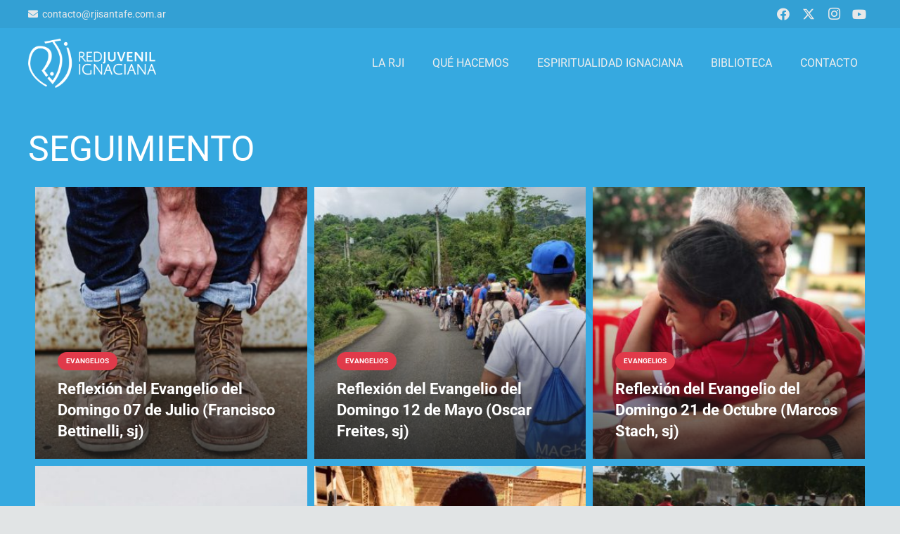

--- FILE ---
content_type: text/html; charset=UTF-8
request_url: https://www.rjisantafe.com.ar/tag/seguimiento/
body_size: 13606
content:
<!DOCTYPE HTML>
<html lang="es">
<head>
	<meta charset="UTF-8">
	<title>seguimiento &#8211; Red Juvenil Ignaciana | Santa Fe &#8211; Argentina</title>
<meta name='robots' content='max-image-preview:large' />
<link rel="alternate" type="application/rss+xml" title="Red Juvenil Ignaciana | Santa Fe - Argentina &raquo; Feed" href="https://www.rjisantafe.com.ar/feed/" />
<link rel="alternate" type="application/rss+xml" title="Red Juvenil Ignaciana | Santa Fe - Argentina &raquo; Feed de los comentarios" href="https://www.rjisantafe.com.ar/comments/feed/" />
<link rel="alternate" type="application/rss+xml" title="Red Juvenil Ignaciana | Santa Fe - Argentina &raquo; Etiqueta seguimiento del feed" href="https://www.rjisantafe.com.ar/tag/seguimiento/feed/" />
<link rel="canonical" href="https://www.rjisantafe.com.ar/tag/seguimiento/" />
<meta name="viewport" content="width=device-width, initial-scale=1">
<meta property="og:title" content="seguimiento &#8211; Red Juvenil Ignaciana | Santa Fe &#8211; Argentina">
<meta property="og:url" content="https://www.rjisantafe.com.ar/tag/seguimiento">
<meta property="og:locale" content="es_ES">
<meta property="og:site_name" content="Red Juvenil Ignaciana | Santa Fe - Argentina">
<meta property="og:type" content="website">
<meta property="og:image" content="https://www.rjisantafe.com.ar/wp-content/uploads/2019/07/c90ae1cff3c9f6b687282c80e716d8d0.jpg" itemprop="image">
<style id='wp-img-auto-sizes-contain-inline-css'>
img:is([sizes=auto i],[sizes^="auto," i]){contain-intrinsic-size:3000px 1500px}
/*# sourceURL=wp-img-auto-sizes-contain-inline-css */
</style>
<style id='wp-emoji-styles-inline-css'>

	img.wp-smiley, img.emoji {
		display: inline !important;
		border: none !important;
		box-shadow: none !important;
		height: 1em !important;
		width: 1em !important;
		margin: 0 0.07em !important;
		vertical-align: -0.1em !important;
		background: none !important;
		padding: 0 !important;
	}
/*# sourceURL=wp-emoji-styles-inline-css */
</style>
<link rel='stylesheet' id='us-theme-css' href='https://www.rjisantafe.com.ar/wp-content/uploads/us-assets/www.rjisantafe.com.ar.css?ver=df408e8a' media='all' />
<link rel='stylesheet' id='theme-style-css' href='https://www.rjisantafe.com.ar/wp-content/themes/Zephyr-child/style.css?ver=8.42' media='all' />
<link rel='stylesheet' id='bsf-Defaults-css' href='https://www.rjisantafe.com.ar/wp-content/uploads/smile_fonts/Defaults/Defaults.css?ver=3.21.2' media='all' />
<script></script><link rel="https://api.w.org/" href="https://www.rjisantafe.com.ar/wp-json/" /><link rel="alternate" title="JSON" type="application/json" href="https://www.rjisantafe.com.ar/wp-json/wp/v2/tags/351" /><link rel="EditURI" type="application/rsd+xml" title="RSD" href="https://www.rjisantafe.com.ar/xmlrpc.php?rsd" />
		<script id="us_add_no_touch">
			if ( ! /Android|webOS|iPhone|iPad|iPod|BlackBerry|IEMobile|Opera Mini/i.test( navigator.userAgent ) ) {
				document.documentElement.classList.add( "no-touch" );
			}
		</script>
				<script id="us_color_scheme_switch_class">
			if ( document.cookie.includes( "us_color_scheme_switch_is_on=true" ) ) {
				document.documentElement.classList.add( "us-color-scheme-on" );
			}
		</script>
		<meta name="generator" content="Powered by WPBakery Page Builder - drag and drop page builder for WordPress."/>
<noscript><style> .wpb_animate_when_almost_visible { opacity: 1; }</style></noscript>		<style id="us-icon-fonts">@font-face{font-display:swap;font-style:normal;font-family:"fontawesome";font-weight:900;src:url("https://www.rjisantafe.com.ar/wp-content/themes/Zephyr/fonts/fa-solid-900.woff2?ver=8.42") format("woff2")}.fas{font-family:"fontawesome";font-weight:900}@font-face{font-display:swap;font-style:normal;font-family:"fontawesome";font-weight:400;src:url("https://www.rjisantafe.com.ar/wp-content/themes/Zephyr/fonts/fa-regular-400.woff2?ver=8.42") format("woff2")}.far{font-family:"fontawesome";font-weight:400}@font-face{font-display:swap;font-style:normal;font-family:"Font Awesome 5 Brands";font-weight:400;src:url("https://www.rjisantafe.com.ar/wp-content/themes/Zephyr/fonts/fa-brands-400.woff2?ver=8.42") format("woff2")}.fab{font-family:"Font Awesome 5 Brands";font-weight:400}@font-face{font-display:block;font-style:normal;font-family:"Material Icons";font-weight:400;src:url("https://www.rjisantafe.com.ar/wp-content/themes/Zephyr/fonts/material-icons.woff2?ver=8.42") format("woff2")}.material-icons{font-family:"Material Icons";font-weight:400}</style>
				<style id="us-current-header-css"> .l-subheader.at_top,.l-subheader.at_top .w-dropdown-list,.l-subheader.at_top .type_mobile .w-nav-list.level_1{background:var(--color-header-top-bg);color:var(--color-header-top-text)}.no-touch .l-subheader.at_top a:hover,.no-touch .l-header.bg_transparent .l-subheader.at_top .w-dropdown.opened a:hover{color:var(--color-header-top-text-hover)}.l-header.bg_transparent:not(.sticky) .l-subheader.at_top{background:rgba(0,0,0,0.05);color:#e8e8e8}.no-touch .l-header.bg_transparent:not(.sticky) .at_top .w-cart-link:hover,.no-touch .l-header.bg_transparent:not(.sticky) .at_top .w-text a:hover,.no-touch .l-header.bg_transparent:not(.sticky) .at_top .w-html a:hover,.no-touch .l-header.bg_transparent:not(.sticky) .at_top .w-nav>a:hover,.no-touch .l-header.bg_transparent:not(.sticky) .at_top .w-menu a:hover,.no-touch .l-header.bg_transparent:not(.sticky) .at_top .w-search>a:hover,.no-touch .l-header.bg_transparent:not(.sticky) .at_top .w-socials.shape_none.color_text a:hover,.no-touch .l-header.bg_transparent:not(.sticky) .at_top .w-socials.shape_none.color_link a:hover,.no-touch .l-header.bg_transparent:not(.sticky) .at_top .w-dropdown a:hover,.no-touch .l-header.bg_transparent:not(.sticky) .at_top .type_desktop .menu-item.level_1.opened>a,.no-touch .l-header.bg_transparent:not(.sticky) .at_top .type_desktop .menu-item.level_1:hover>a{color:var(--color-header-transparent-text-hover)}.l-subheader.at_middle,.l-subheader.at_middle .w-dropdown-list,.l-subheader.at_middle .type_mobile .w-nav-list.level_1{background:var(--color-header-middle-bg);color:var(--color-header-middle-text)}.no-touch .l-subheader.at_middle a:hover,.no-touch .l-header.bg_transparent .l-subheader.at_middle .w-dropdown.opened a:hover{color:var(--color-header-middle-text-hover)}.l-header.bg_transparent:not(.sticky) .l-subheader.at_middle{background:var(--color-header-transparent-bg);color:var(--color-header-transparent-text)}.no-touch .l-header.bg_transparent:not(.sticky) .at_middle .w-cart-link:hover,.no-touch .l-header.bg_transparent:not(.sticky) .at_middle .w-text a:hover,.no-touch .l-header.bg_transparent:not(.sticky) .at_middle .w-html a:hover,.no-touch .l-header.bg_transparent:not(.sticky) .at_middle .w-nav>a:hover,.no-touch .l-header.bg_transparent:not(.sticky) .at_middle .w-menu a:hover,.no-touch .l-header.bg_transparent:not(.sticky) .at_middle .w-search>a:hover,.no-touch .l-header.bg_transparent:not(.sticky) .at_middle .w-socials.shape_none.color_text a:hover,.no-touch .l-header.bg_transparent:not(.sticky) .at_middle .w-socials.shape_none.color_link a:hover,.no-touch .l-header.bg_transparent:not(.sticky) .at_middle .w-dropdown a:hover,.no-touch .l-header.bg_transparent:not(.sticky) .at_middle .type_desktop .menu-item.level_1.opened>a,.no-touch .l-header.bg_transparent:not(.sticky) .at_middle .type_desktop .menu-item.level_1:hover>a{color:var(--color-header-transparent-text-hover)}.header_ver .l-header{background:var(--color-header-middle-bg);color:var(--color-header-middle-text)}@media (min-width:902px){.hidden_for_default{display:none!important}.l-subheader.at_bottom{display:none}.l-header{position:relative;z-index:111}.l-subheader{margin:0 auto}.l-subheader.width_full{padding-left:1.5rem;padding-right:1.5rem}.l-subheader-h{display:flex;align-items:center;position:relative;margin:0 auto;max-width:var(--site-content-width,1200px);height:inherit}.w-header-show{display:none}.l-header.pos_fixed{position:fixed;left:var(--site-outline-width,0);right:var(--site-outline-width,0)}.l-header.pos_fixed:not(.notransition) .l-subheader{transition-property:transform,background,box-shadow,line-height,height,visibility;transition-duration:.3s;transition-timing-function:cubic-bezier(.78,.13,.15,.86)}.headerinpos_bottom.sticky_first_section .l-header.pos_fixed{position:fixed!important}.header_hor .l-header.sticky_auto_hide{transition:margin .3s cubic-bezier(.78,.13,.15,.86) .1s}.header_hor .l-header.sticky_auto_hide.down{margin-top:calc(-1.1 * var(--header-sticky-height,0px) )}.l-header.bg_transparent:not(.sticky) .l-subheader{box-shadow:none!important;background:none}.l-header.bg_transparent~.l-main .l-section.width_full.height_auto:first-of-type>.l-section-h{padding-top:0!important;padding-bottom:0!important}.l-header.pos_static.bg_transparent{position:absolute;left:var(--site-outline-width,0);right:var(--site-outline-width,0)}.l-subheader.width_full .l-subheader-h{max-width:none!important}.l-header.shadow_thin .l-subheader.at_middle,.l-header.shadow_thin .l-subheader.at_bottom{box-shadow:0 1px 0 rgba(0,0,0,0.08)}.l-header.shadow_wide .l-subheader.at_middle,.l-header.shadow_wide .l-subheader.at_bottom{box-shadow:0 3px 5px -1px rgba(0,0,0,0.1),0 2px 1px -1px rgba(0,0,0,0.05)}.header_hor .l-subheader-cell>.w-cart{margin-left:0;margin-right:0}:root{--header-height:140px;--header-sticky-height:72px}.l-header:before{content:'140'}.l-header.sticky:before{content:'72'}.l-subheader.at_top{line-height:40px;height:40px;overflow:visible;visibility:visible}.l-header.sticky .l-subheader.at_top{line-height:0px;height:0px;overflow:hidden;visibility:hidden}.l-subheader.at_middle{line-height:100px;height:100px;overflow:visible;visibility:visible}.l-header.sticky .l-subheader.at_middle{line-height:72px;height:72px;overflow:visible;visibility:visible}.l-subheader.at_bottom{line-height:40px;height:40px;overflow:visible;visibility:visible}.l-header.sticky .l-subheader.at_bottom{line-height:40px;height:40px;overflow:visible;visibility:visible}.headerinpos_above .l-header.pos_fixed{overflow:hidden;transition:transform 0.3s;transform:translate3d(0,-100%,0)}.headerinpos_above .l-header.pos_fixed.sticky{overflow:visible;transform:none}.headerinpos_above .l-header.pos_fixed~.l-section>.l-section-h,.headerinpos_above .l-header.pos_fixed~.l-main .l-section:first-of-type>.l-section-h{padding-top:0!important}.headerinpos_below .l-header.pos_fixed:not(.sticky){position:absolute;top:100%}.headerinpos_below .l-header.pos_fixed~.l-main>.l-section:first-of-type>.l-section-h{padding-top:0!important}.headerinpos_below .l-header.pos_fixed~.l-main .l-section.full_height:nth-of-type(2){min-height:100vh}.headerinpos_below .l-header.pos_fixed~.l-main>.l-section:nth-of-type(2)>.l-section-h{padding-top:var(--header-height)}.headerinpos_bottom .l-header.pos_fixed:not(.sticky){position:absolute;top:100vh}.headerinpos_bottom .l-header.pos_fixed~.l-main>.l-section:first-of-type>.l-section-h{padding-top:0!important}.headerinpos_bottom .l-header.pos_fixed~.l-main>.l-section:first-of-type>.l-section-h{padding-bottom:var(--header-height)}.headerinpos_bottom .l-header.pos_fixed.bg_transparent~.l-main .l-section.valign_center:not(.height_auto):first-of-type>.l-section-h{top:calc( var(--header-height) / 2 )}.headerinpos_bottom .l-header.pos_fixed:not(.sticky) .w-cart.layout_dropdown .w-cart-content,.headerinpos_bottom .l-header.pos_fixed:not(.sticky) .w-nav.type_desktop .w-nav-list.level_2{bottom:100%;transform-origin:0 100%}.headerinpos_bottom .l-header.pos_fixed:not(.sticky) .w-nav.type_mobile.m_layout_dropdown .w-nav-list.level_1{top:auto;bottom:100%;box-shadow:var(--box-shadow-up)}.headerinpos_bottom .l-header.pos_fixed:not(.sticky) .w-nav.type_desktop .w-nav-list.level_3,.headerinpos_bottom .l-header.pos_fixed:not(.sticky) .w-nav.type_desktop .w-nav-list.level_4{top:auto;bottom:0;transform-origin:0 100%}.headerinpos_bottom .l-header.pos_fixed:not(.sticky) .w-dropdown-list{top:auto;bottom:-0.4em;padding-top:0.4em;padding-bottom:2.4em}.admin-bar .l-header.pos_static.bg_solid~.l-main .l-section.full_height:first-of-type{min-height:calc( 100vh - var(--header-height) - 32px )}.admin-bar .l-header.pos_fixed:not(.sticky_auto_hide)~.l-main .l-section.full_height:not(:first-of-type){min-height:calc( 100vh - var(--header-sticky-height) - 32px )}.admin-bar.headerinpos_below .l-header.pos_fixed~.l-main .l-section.full_height:nth-of-type(2){min-height:calc(100vh - 32px)}}@media (min-width:1025px) and (max-width:901px){.hidden_for_laptops{display:none!important}.l-subheader.at_bottom{display:none}.l-header{position:relative;z-index:111}.l-subheader{margin:0 auto}.l-subheader.width_full{padding-left:1.5rem;padding-right:1.5rem}.l-subheader-h{display:flex;align-items:center;position:relative;margin:0 auto;max-width:var(--site-content-width,1200px);height:inherit}.w-header-show{display:none}.l-header.pos_fixed{position:fixed;left:var(--site-outline-width,0);right:var(--site-outline-width,0)}.l-header.pos_fixed:not(.notransition) .l-subheader{transition-property:transform,background,box-shadow,line-height,height,visibility;transition-duration:.3s;transition-timing-function:cubic-bezier(.78,.13,.15,.86)}.headerinpos_bottom.sticky_first_section .l-header.pos_fixed{position:fixed!important}.header_hor .l-header.sticky_auto_hide{transition:margin .3s cubic-bezier(.78,.13,.15,.86) .1s}.header_hor .l-header.sticky_auto_hide.down{margin-top:calc(-1.1 * var(--header-sticky-height,0px) )}.l-header.bg_transparent:not(.sticky) .l-subheader{box-shadow:none!important;background:none}.l-header.bg_transparent~.l-main .l-section.width_full.height_auto:first-of-type>.l-section-h{padding-top:0!important;padding-bottom:0!important}.l-header.pos_static.bg_transparent{position:absolute;left:var(--site-outline-width,0);right:var(--site-outline-width,0)}.l-subheader.width_full .l-subheader-h{max-width:none!important}.l-header.shadow_thin .l-subheader.at_middle,.l-header.shadow_thin .l-subheader.at_bottom{box-shadow:0 1px 0 rgba(0,0,0,0.08)}.l-header.shadow_wide .l-subheader.at_middle,.l-header.shadow_wide .l-subheader.at_bottom{box-shadow:0 3px 5px -1px rgba(0,0,0,0.1),0 2px 1px -1px rgba(0,0,0,0.05)}.header_hor .l-subheader-cell>.w-cart{margin-left:0;margin-right:0}:root{--header-height:140px;--header-sticky-height:72px}.l-header:before{content:'140'}.l-header.sticky:before{content:'72'}.l-subheader.at_top{line-height:40px;height:40px;overflow:visible;visibility:visible}.l-header.sticky .l-subheader.at_top{line-height:0px;height:0px;overflow:hidden;visibility:hidden}.l-subheader.at_middle{line-height:100px;height:100px;overflow:visible;visibility:visible}.l-header.sticky .l-subheader.at_middle{line-height:72px;height:72px;overflow:visible;visibility:visible}.l-subheader.at_bottom{line-height:40px;height:40px;overflow:visible;visibility:visible}.l-header.sticky .l-subheader.at_bottom{line-height:40px;height:40px;overflow:visible;visibility:visible}.headerinpos_above .l-header.pos_fixed{overflow:hidden;transition:transform 0.3s;transform:translate3d(0,-100%,0)}.headerinpos_above .l-header.pos_fixed.sticky{overflow:visible;transform:none}.headerinpos_above .l-header.pos_fixed~.l-section>.l-section-h,.headerinpos_above .l-header.pos_fixed~.l-main .l-section:first-of-type>.l-section-h{padding-top:0!important}.headerinpos_below .l-header.pos_fixed:not(.sticky){position:absolute;top:100%}.headerinpos_below .l-header.pos_fixed~.l-main>.l-section:first-of-type>.l-section-h{padding-top:0!important}.headerinpos_below .l-header.pos_fixed~.l-main .l-section.full_height:nth-of-type(2){min-height:100vh}.headerinpos_below .l-header.pos_fixed~.l-main>.l-section:nth-of-type(2)>.l-section-h{padding-top:var(--header-height)}.headerinpos_bottom .l-header.pos_fixed:not(.sticky){position:absolute;top:100vh}.headerinpos_bottom .l-header.pos_fixed~.l-main>.l-section:first-of-type>.l-section-h{padding-top:0!important}.headerinpos_bottom .l-header.pos_fixed~.l-main>.l-section:first-of-type>.l-section-h{padding-bottom:var(--header-height)}.headerinpos_bottom .l-header.pos_fixed.bg_transparent~.l-main .l-section.valign_center:not(.height_auto):first-of-type>.l-section-h{top:calc( var(--header-height) / 2 )}.headerinpos_bottom .l-header.pos_fixed:not(.sticky) .w-cart.layout_dropdown .w-cart-content,.headerinpos_bottom .l-header.pos_fixed:not(.sticky) .w-nav.type_desktop .w-nav-list.level_2{bottom:100%;transform-origin:0 100%}.headerinpos_bottom .l-header.pos_fixed:not(.sticky) .w-nav.type_mobile.m_layout_dropdown .w-nav-list.level_1{top:auto;bottom:100%;box-shadow:var(--box-shadow-up)}.headerinpos_bottom .l-header.pos_fixed:not(.sticky) .w-nav.type_desktop .w-nav-list.level_3,.headerinpos_bottom .l-header.pos_fixed:not(.sticky) .w-nav.type_desktop .w-nav-list.level_4{top:auto;bottom:0;transform-origin:0 100%}.headerinpos_bottom .l-header.pos_fixed:not(.sticky) .w-dropdown-list{top:auto;bottom:-0.4em;padding-top:0.4em;padding-bottom:2.4em}.admin-bar .l-header.pos_static.bg_solid~.l-main .l-section.full_height:first-of-type{min-height:calc( 100vh - var(--header-height) - 32px )}.admin-bar .l-header.pos_fixed:not(.sticky_auto_hide)~.l-main .l-section.full_height:not(:first-of-type){min-height:calc( 100vh - var(--header-sticky-height) - 32px )}.admin-bar.headerinpos_below .l-header.pos_fixed~.l-main .l-section.full_height:nth-of-type(2){min-height:calc(100vh - 32px)}}@media (min-width:601px) and (max-width:1024px){.hidden_for_tablets{display:none!important}.l-subheader.at_bottom{display:none}.l-header{position:relative;z-index:111}.l-subheader{margin:0 auto}.l-subheader.width_full{padding-left:1.5rem;padding-right:1.5rem}.l-subheader-h{display:flex;align-items:center;position:relative;margin:0 auto;max-width:var(--site-content-width,1200px);height:inherit}.w-header-show{display:none}.l-header.pos_fixed{position:fixed;left:var(--site-outline-width,0);right:var(--site-outline-width,0)}.l-header.pos_fixed:not(.notransition) .l-subheader{transition-property:transform,background,box-shadow,line-height,height,visibility;transition-duration:.3s;transition-timing-function:cubic-bezier(.78,.13,.15,.86)}.headerinpos_bottom.sticky_first_section .l-header.pos_fixed{position:fixed!important}.header_hor .l-header.sticky_auto_hide{transition:margin .3s cubic-bezier(.78,.13,.15,.86) .1s}.header_hor .l-header.sticky_auto_hide.down{margin-top:calc(-1.1 * var(--header-sticky-height,0px) )}.l-header.bg_transparent:not(.sticky) .l-subheader{box-shadow:none!important;background:none}.l-header.bg_transparent~.l-main .l-section.width_full.height_auto:first-of-type>.l-section-h{padding-top:0!important;padding-bottom:0!important}.l-header.pos_static.bg_transparent{position:absolute;left:var(--site-outline-width,0);right:var(--site-outline-width,0)}.l-subheader.width_full .l-subheader-h{max-width:none!important}.l-header.shadow_thin .l-subheader.at_middle,.l-header.shadow_thin .l-subheader.at_bottom{box-shadow:0 1px 0 rgba(0,0,0,0.08)}.l-header.shadow_wide .l-subheader.at_middle,.l-header.shadow_wide .l-subheader.at_bottom{box-shadow:0 3px 5px -1px rgba(0,0,0,0.1),0 2px 1px -1px rgba(0,0,0,0.05)}.header_hor .l-subheader-cell>.w-cart{margin-left:0;margin-right:0}:root{--header-height:116px;--header-sticky-height:50px}.l-header:before{content:'116'}.l-header.sticky:before{content:'50'}.l-subheader.at_top{line-height:36px;height:36px;overflow:visible;visibility:visible}.l-header.sticky .l-subheader.at_top{line-height:0px;height:0px;overflow:hidden;visibility:hidden}.l-subheader.at_middle{line-height:80px;height:80px;overflow:visible;visibility:visible}.l-header.sticky .l-subheader.at_middle{line-height:50px;height:50px;overflow:visible;visibility:visible}.l-subheader.at_bottom{line-height:50px;height:50px;overflow:visible;visibility:visible}.l-header.sticky .l-subheader.at_bottom{line-height:50px;height:50px;overflow:visible;visibility:visible}}@media (max-width:600px){.hidden_for_mobiles{display:none!important}.l-subheader.at_top{display:none}.l-subheader.at_bottom{display:none}.l-header{position:relative;z-index:111}.l-subheader{margin:0 auto}.l-subheader.width_full{padding-left:1.5rem;padding-right:1.5rem}.l-subheader-h{display:flex;align-items:center;position:relative;margin:0 auto;max-width:var(--site-content-width,1200px);height:inherit}.w-header-show{display:none}.l-header.pos_fixed{position:fixed;left:var(--site-outline-width,0);right:var(--site-outline-width,0)}.l-header.pos_fixed:not(.notransition) .l-subheader{transition-property:transform,background,box-shadow,line-height,height,visibility;transition-duration:.3s;transition-timing-function:cubic-bezier(.78,.13,.15,.86)}.headerinpos_bottom.sticky_first_section .l-header.pos_fixed{position:fixed!important}.header_hor .l-header.sticky_auto_hide{transition:margin .3s cubic-bezier(.78,.13,.15,.86) .1s}.header_hor .l-header.sticky_auto_hide.down{margin-top:calc(-1.1 * var(--header-sticky-height,0px) )}.l-header.bg_transparent:not(.sticky) .l-subheader{box-shadow:none!important;background:none}.l-header.bg_transparent~.l-main .l-section.width_full.height_auto:first-of-type>.l-section-h{padding-top:0!important;padding-bottom:0!important}.l-header.pos_static.bg_transparent{position:absolute;left:var(--site-outline-width,0);right:var(--site-outline-width,0)}.l-subheader.width_full .l-subheader-h{max-width:none!important}.l-header.shadow_thin .l-subheader.at_middle,.l-header.shadow_thin .l-subheader.at_bottom{box-shadow:0 1px 0 rgba(0,0,0,0.08)}.l-header.shadow_wide .l-subheader.at_middle,.l-header.shadow_wide .l-subheader.at_bottom{box-shadow:0 3px 5px -1px rgba(0,0,0,0.1),0 2px 1px -1px rgba(0,0,0,0.05)}.header_hor .l-subheader-cell>.w-cart{margin-left:0;margin-right:0}:root{--header-height:50px;--header-sticky-height:50px}.l-header:before{content:'50'}.l-header.sticky:before{content:'50'}.l-subheader.at_top{line-height:36px;height:36px;overflow:visible;visibility:visible}.l-header.sticky .l-subheader.at_top{line-height:0px;height:0px;overflow:hidden;visibility:hidden}.l-subheader.at_middle{line-height:50px;height:50px;overflow:visible;visibility:visible}.l-header.sticky .l-subheader.at_middle{line-height:50px;height:50px;overflow:visible;visibility:visible}.l-subheader.at_bottom{line-height:50px;height:50px;overflow:visible;visibility:visible}.l-header.sticky .l-subheader.at_bottom{line-height:50px;height:50px;overflow:visible;visibility:visible}}@media (min-width:902px){.ush_image_1{height:35px!important}.l-header.sticky .ush_image_1{height:70px!important}}@media (min-width:1025px) and (max-width:901px){.ush_image_1{height:30px!important}.l-header.sticky .ush_image_1{height:30px!important}}@media (min-width:601px) and (max-width:1024px){.ush_image_1{height:30px!important}.l-header.sticky .ush_image_1{height:30px!important}}@media (max-width:600px){.ush_image_1{height:20px!important}.l-header.sticky .ush_image_1{height:30px!important}}.header_hor .ush_menu_1.type_desktop .menu-item.level_1>a:not(.w-btn){padding-left:20px;padding-right:20px}.header_hor .ush_menu_1.type_desktop .menu-item.level_1>a.w-btn{margin-left:20px;margin-right:20px}.header_hor .ush_menu_1.type_desktop.align-edges>.w-nav-list.level_1{margin-left:-20px;margin-right:-20px}.header_ver .ush_menu_1.type_desktop .menu-item.level_1>a:not(.w-btn){padding-top:20px;padding-bottom:20px}.header_ver .ush_menu_1.type_desktop .menu-item.level_1>a.w-btn{margin-top:20px;margin-bottom:20px}.ush_menu_1.type_desktop .menu-item:not(.level_1){font-size:15px}.ush_menu_1.type_mobile .w-nav-anchor.level_1,.ush_menu_1.type_mobile .w-nav-anchor.level_1 + .w-nav-arrow{font-size:16px}.ush_menu_1.type_mobile .w-nav-anchor:not(.level_1),.ush_menu_1.type_mobile .w-nav-anchor:not(.level_1) + .w-nav-arrow{font-size:15px}@media (min-width:902px){.ush_menu_1 .w-nav-icon{--icon-size:;--icon-size-int:0}}@media (min-width:1025px) and (max-width:901px){.ush_menu_1 .w-nav-icon{--icon-size:32px;--icon-size-int:32}}@media (min-width:601px) and (max-width:1024px){.ush_menu_1 .w-nav-icon{--icon-size:;--icon-size-int:0}}@media (max-width:600px){.ush_menu_1 .w-nav-icon{--icon-size:;--icon-size-int:0}}@media screen and (max-width:999px){.w-nav.ush_menu_1>.w-nav-list.level_1{display:none}.ush_menu_1 .w-nav-control{display:flex}}.no-touch .ush_menu_1 .w-nav-item.level_1.opened>a:not(.w-btn),.no-touch .ush_menu_1 .w-nav-item.level_1:hover>a:not(.w-btn){background:#ffffff;color:#e03a4a}.ush_menu_1 .w-nav-item.level_1.current-menu-item>a:not(.w-btn),.ush_menu_1 .w-nav-item.level_1.current-menu-ancestor>a:not(.w-btn),.ush_menu_1 .w-nav-item.level_1.current-page-ancestor>a:not(.w-btn){background:;color:#e03a4a}.l-header.bg_transparent:not(.sticky) .ush_menu_1.type_desktop .w-nav-item.level_1.current-menu-item>a:not(.w-btn),.l-header.bg_transparent:not(.sticky) .ush_menu_1.type_desktop .w-nav-item.level_1.current-menu-ancestor>a:not(.w-btn),.l-header.bg_transparent:not(.sticky) .ush_menu_1.type_desktop .w-nav-item.level_1.current-page-ancestor>a:not(.w-btn){background:transparent;color:#ffffff}.ush_menu_1 .w-nav-list:not(.level_1){background:#eeeeee;color:#4d4f53}.no-touch .ush_menu_1 .w-nav-item:not(.level_1)>a:focus,.no-touch .ush_menu_1 .w-nav-item:not(.level_1):hover>a{background:#e03a4a;color:#ffffff}.ush_menu_1 .w-nav-item:not(.level_1).current-menu-item>a,.ush_menu_1 .w-nav-item:not(.level_1).current-menu-ancestor>a,.ush_menu_1 .w-nav-item:not(.level_1).current-page-ancestor>a{background:#eeeeee;color:#e03a4a}.ush_socials_1 .w-socials-list{margin:-0px}.ush_socials_1 .w-socials-item{padding:0px}.ush_text_3{font-family:var(--font-family)!important;font-size:14px!important}.ush_socials_1{font-size:18px!important}.ush_menu_1{font-family:Roboto!important;font-size:16px!important}.ush_image_1{height:70px!important}@media (min-width:601px) and (max-width:1024px){.ush_text_3{font-size:13px!important}.ush_socials_1{font-size:18px!important}.ush_image_1{height:30px!important}}@media (max-width:600px){.ush_text_3{font-size:13px!important}.ush_socials_1{font-size:18px!important}.ush_image_1{height:30px!important}}</style>
		<!-- Global site tag (gtag.js) - Google Analytics -->
<script async src="https://www.googletagmanager.com/gtag/js?id=UA-142520329-8"></script>
<script>
  window.dataLayer = window.dataLayer || [];
  function gtag(){dataLayer.push(arguments);}
  gtag('js', new Date());

  gtag('config', 'UA-142520329-8');
</script><style id="us-design-options-css">.us_custom_cbd827ac{background:#36a9e0!important}.us_custom_22b77d7a{color:#ffffff!important;text-transform:uppercase!important;font-size:50px!important;line-height:60px!important}.us_custom_f4e98152{padding-right:10px!important;padding-left:10px!important}.us_custom_f1bdabef{padding-bottom:1rem!important}.us_custom_42e312ff{color:#4d4f53!important;font-size:18px!important}.us_custom_dac5072e{text-align:right!important;font-weight:300!important;font-size:14px!important}@media (min-width:601px) and (max-width:1024px){.us_custom_dac5072e{text-align:right!important;font-weight:300!important;font-size:14px!important}}@media (max-width:600px){.us_custom_e28183d5{text-align:center!important}.us_custom_dac5072e{text-align:center!important;font-weight:300!important;font-size:14px!important}}</style><style id='global-styles-inline-css'>
:root{--wp--preset--aspect-ratio--square: 1;--wp--preset--aspect-ratio--4-3: 4/3;--wp--preset--aspect-ratio--3-4: 3/4;--wp--preset--aspect-ratio--3-2: 3/2;--wp--preset--aspect-ratio--2-3: 2/3;--wp--preset--aspect-ratio--16-9: 16/9;--wp--preset--aspect-ratio--9-16: 9/16;--wp--preset--color--black: #000000;--wp--preset--color--cyan-bluish-gray: #abb8c3;--wp--preset--color--white: #ffffff;--wp--preset--color--pale-pink: #f78da7;--wp--preset--color--vivid-red: #cf2e2e;--wp--preset--color--luminous-vivid-orange: #ff6900;--wp--preset--color--luminous-vivid-amber: #fcb900;--wp--preset--color--light-green-cyan: #7bdcb5;--wp--preset--color--vivid-green-cyan: #00d084;--wp--preset--color--pale-cyan-blue: #8ed1fc;--wp--preset--color--vivid-cyan-blue: #0693e3;--wp--preset--color--vivid-purple: #9b51e0;--wp--preset--gradient--vivid-cyan-blue-to-vivid-purple: linear-gradient(135deg,rgb(6,147,227) 0%,rgb(155,81,224) 100%);--wp--preset--gradient--light-green-cyan-to-vivid-green-cyan: linear-gradient(135deg,rgb(122,220,180) 0%,rgb(0,208,130) 100%);--wp--preset--gradient--luminous-vivid-amber-to-luminous-vivid-orange: linear-gradient(135deg,rgb(252,185,0) 0%,rgb(255,105,0) 100%);--wp--preset--gradient--luminous-vivid-orange-to-vivid-red: linear-gradient(135deg,rgb(255,105,0) 0%,rgb(207,46,46) 100%);--wp--preset--gradient--very-light-gray-to-cyan-bluish-gray: linear-gradient(135deg,rgb(238,238,238) 0%,rgb(169,184,195) 100%);--wp--preset--gradient--cool-to-warm-spectrum: linear-gradient(135deg,rgb(74,234,220) 0%,rgb(151,120,209) 20%,rgb(207,42,186) 40%,rgb(238,44,130) 60%,rgb(251,105,98) 80%,rgb(254,248,76) 100%);--wp--preset--gradient--blush-light-purple: linear-gradient(135deg,rgb(255,206,236) 0%,rgb(152,150,240) 100%);--wp--preset--gradient--blush-bordeaux: linear-gradient(135deg,rgb(254,205,165) 0%,rgb(254,45,45) 50%,rgb(107,0,62) 100%);--wp--preset--gradient--luminous-dusk: linear-gradient(135deg,rgb(255,203,112) 0%,rgb(199,81,192) 50%,rgb(65,88,208) 100%);--wp--preset--gradient--pale-ocean: linear-gradient(135deg,rgb(255,245,203) 0%,rgb(182,227,212) 50%,rgb(51,167,181) 100%);--wp--preset--gradient--electric-grass: linear-gradient(135deg,rgb(202,248,128) 0%,rgb(113,206,126) 100%);--wp--preset--gradient--midnight: linear-gradient(135deg,rgb(2,3,129) 0%,rgb(40,116,252) 100%);--wp--preset--font-size--small: 13px;--wp--preset--font-size--medium: 20px;--wp--preset--font-size--large: 36px;--wp--preset--font-size--x-large: 42px;--wp--preset--spacing--20: 0.44rem;--wp--preset--spacing--30: 0.67rem;--wp--preset--spacing--40: 1rem;--wp--preset--spacing--50: 1.5rem;--wp--preset--spacing--60: 2.25rem;--wp--preset--spacing--70: 3.38rem;--wp--preset--spacing--80: 5.06rem;--wp--preset--shadow--natural: 6px 6px 9px rgba(0, 0, 0, 0.2);--wp--preset--shadow--deep: 12px 12px 50px rgba(0, 0, 0, 0.4);--wp--preset--shadow--sharp: 6px 6px 0px rgba(0, 0, 0, 0.2);--wp--preset--shadow--outlined: 6px 6px 0px -3px rgb(255, 255, 255), 6px 6px rgb(0, 0, 0);--wp--preset--shadow--crisp: 6px 6px 0px rgb(0, 0, 0);}:where(.is-layout-flex){gap: 0.5em;}:where(.is-layout-grid){gap: 0.5em;}body .is-layout-flex{display: flex;}.is-layout-flex{flex-wrap: wrap;align-items: center;}.is-layout-flex > :is(*, div){margin: 0;}body .is-layout-grid{display: grid;}.is-layout-grid > :is(*, div){margin: 0;}:where(.wp-block-columns.is-layout-flex){gap: 2em;}:where(.wp-block-columns.is-layout-grid){gap: 2em;}:where(.wp-block-post-template.is-layout-flex){gap: 1.25em;}:where(.wp-block-post-template.is-layout-grid){gap: 1.25em;}.has-black-color{color: var(--wp--preset--color--black) !important;}.has-cyan-bluish-gray-color{color: var(--wp--preset--color--cyan-bluish-gray) !important;}.has-white-color{color: var(--wp--preset--color--white) !important;}.has-pale-pink-color{color: var(--wp--preset--color--pale-pink) !important;}.has-vivid-red-color{color: var(--wp--preset--color--vivid-red) !important;}.has-luminous-vivid-orange-color{color: var(--wp--preset--color--luminous-vivid-orange) !important;}.has-luminous-vivid-amber-color{color: var(--wp--preset--color--luminous-vivid-amber) !important;}.has-light-green-cyan-color{color: var(--wp--preset--color--light-green-cyan) !important;}.has-vivid-green-cyan-color{color: var(--wp--preset--color--vivid-green-cyan) !important;}.has-pale-cyan-blue-color{color: var(--wp--preset--color--pale-cyan-blue) !important;}.has-vivid-cyan-blue-color{color: var(--wp--preset--color--vivid-cyan-blue) !important;}.has-vivid-purple-color{color: var(--wp--preset--color--vivid-purple) !important;}.has-black-background-color{background-color: var(--wp--preset--color--black) !important;}.has-cyan-bluish-gray-background-color{background-color: var(--wp--preset--color--cyan-bluish-gray) !important;}.has-white-background-color{background-color: var(--wp--preset--color--white) !important;}.has-pale-pink-background-color{background-color: var(--wp--preset--color--pale-pink) !important;}.has-vivid-red-background-color{background-color: var(--wp--preset--color--vivid-red) !important;}.has-luminous-vivid-orange-background-color{background-color: var(--wp--preset--color--luminous-vivid-orange) !important;}.has-luminous-vivid-amber-background-color{background-color: var(--wp--preset--color--luminous-vivid-amber) !important;}.has-light-green-cyan-background-color{background-color: var(--wp--preset--color--light-green-cyan) !important;}.has-vivid-green-cyan-background-color{background-color: var(--wp--preset--color--vivid-green-cyan) !important;}.has-pale-cyan-blue-background-color{background-color: var(--wp--preset--color--pale-cyan-blue) !important;}.has-vivid-cyan-blue-background-color{background-color: var(--wp--preset--color--vivid-cyan-blue) !important;}.has-vivid-purple-background-color{background-color: var(--wp--preset--color--vivid-purple) !important;}.has-black-border-color{border-color: var(--wp--preset--color--black) !important;}.has-cyan-bluish-gray-border-color{border-color: var(--wp--preset--color--cyan-bluish-gray) !important;}.has-white-border-color{border-color: var(--wp--preset--color--white) !important;}.has-pale-pink-border-color{border-color: var(--wp--preset--color--pale-pink) !important;}.has-vivid-red-border-color{border-color: var(--wp--preset--color--vivid-red) !important;}.has-luminous-vivid-orange-border-color{border-color: var(--wp--preset--color--luminous-vivid-orange) !important;}.has-luminous-vivid-amber-border-color{border-color: var(--wp--preset--color--luminous-vivid-amber) !important;}.has-light-green-cyan-border-color{border-color: var(--wp--preset--color--light-green-cyan) !important;}.has-vivid-green-cyan-border-color{border-color: var(--wp--preset--color--vivid-green-cyan) !important;}.has-pale-cyan-blue-border-color{border-color: var(--wp--preset--color--pale-cyan-blue) !important;}.has-vivid-cyan-blue-border-color{border-color: var(--wp--preset--color--vivid-cyan-blue) !important;}.has-vivid-purple-border-color{border-color: var(--wp--preset--color--vivid-purple) !important;}.has-vivid-cyan-blue-to-vivid-purple-gradient-background{background: var(--wp--preset--gradient--vivid-cyan-blue-to-vivid-purple) !important;}.has-light-green-cyan-to-vivid-green-cyan-gradient-background{background: var(--wp--preset--gradient--light-green-cyan-to-vivid-green-cyan) !important;}.has-luminous-vivid-amber-to-luminous-vivid-orange-gradient-background{background: var(--wp--preset--gradient--luminous-vivid-amber-to-luminous-vivid-orange) !important;}.has-luminous-vivid-orange-to-vivid-red-gradient-background{background: var(--wp--preset--gradient--luminous-vivid-orange-to-vivid-red) !important;}.has-very-light-gray-to-cyan-bluish-gray-gradient-background{background: var(--wp--preset--gradient--very-light-gray-to-cyan-bluish-gray) !important;}.has-cool-to-warm-spectrum-gradient-background{background: var(--wp--preset--gradient--cool-to-warm-spectrum) !important;}.has-blush-light-purple-gradient-background{background: var(--wp--preset--gradient--blush-light-purple) !important;}.has-blush-bordeaux-gradient-background{background: var(--wp--preset--gradient--blush-bordeaux) !important;}.has-luminous-dusk-gradient-background{background: var(--wp--preset--gradient--luminous-dusk) !important;}.has-pale-ocean-gradient-background{background: var(--wp--preset--gradient--pale-ocean) !important;}.has-electric-grass-gradient-background{background: var(--wp--preset--gradient--electric-grass) !important;}.has-midnight-gradient-background{background: var(--wp--preset--gradient--midnight) !important;}.has-small-font-size{font-size: var(--wp--preset--font-size--small) !important;}.has-medium-font-size{font-size: var(--wp--preset--font-size--medium) !important;}.has-large-font-size{font-size: var(--wp--preset--font-size--large) !important;}.has-x-large-font-size{font-size: var(--wp--preset--font-size--x-large) !important;}
/*# sourceURL=global-styles-inline-css */
</style>
</head>
<body class="archive tag tag-seguimiento tag-351 wp-theme-Zephyr wp-child-theme-Zephyr-child l-body Zephyr_8.42 us-core_8.42 header_hor headerinpos_top state_default wpb-js-composer js-comp-ver-8.7.2 vc_responsive" itemscope itemtype="https://schema.org/WebPage">

<div class="l-canvas type_wide">
	<header id="page-header" class="l-header pos_static shadow_thin bg_transparent id_9890" itemscope itemtype="https://schema.org/WPHeader"><div class="l-subheader at_top"><div class="l-subheader-h"><div class="l-subheader-cell at_left"><div class="w-text ush_text_3 nowrap icon_atleft"><a href="mailto:contacto@rjisantafe.com.ar" class="w-text-h"><i class="fas fa-envelope"></i><span class="w-text-value">contacto@rjisantafe.com.ar</span></a></div></div><div class="l-subheader-cell at_center"></div><div class="l-subheader-cell at_right"><div class="w-socials ush_socials_1 color_text shape_circle style_default hover_fade"><div class="w-socials-list"><div class="w-socials-item facebook"><a target="_blank" rel="nofollow" href="https://www.facebook.com/rjisantafe" class="w-socials-item-link" aria-label="Facebook"><span class="w-socials-item-link-hover"></span><i class="fab fa-facebook"></i></a></div><div class="w-socials-item twitter"><a target="_blank" rel="nofollow" href="https://twitter.com/RJISantaFe/" class="w-socials-item-link" aria-label="X"><span class="w-socials-item-link-hover"></span><i class="fab fa-x-twitter"><svg style="width:1em; margin-bottom:-.1em;" xmlns="http://www.w3.org/2000/svg" viewBox="0 0 512 512" role="presentation"><path fill="currentColor" d="M389.2 48h70.6L305.6 224.2 487 464H345L233.7 318.6 106.5 464H35.8L200.7 275.5 26.8 48H172.4L272.9 180.9 389.2 48zM364.4 421.8h39.1L151.1 88h-42L364.4 421.8z"/></svg></i></a></div><div class="w-socials-item instagram"><a target="_blank" rel="nofollow" href="https://www.instagram.com/rjisantafe/" class="w-socials-item-link" aria-label="Instagram"><span class="w-socials-item-link-hover"></span><i class="fab fa-instagram"></i></a></div><div class="w-socials-item youtube"><a target="_blank" rel="nofollow" href="https://www.youtube.com/user/rjisantafe/" class="w-socials-item-link" aria-label="YouTube"><span class="w-socials-item-link-hover"></span><i class="fab fa-youtube"></i></a></div></div></div></div></div></div><div class="l-subheader at_middle"><div class="l-subheader-h"><div class="l-subheader-cell at_left"><div class="w-image ush_image_1 has_height with_transparent"><a href="https://www.rjisantafe.com.ar" aria-label="LOGO-7" class="w-image-h"><img width="1024" height="452" src="https://www.rjisantafe.com.ar/wp-content/uploads/2020/06/LOGO-7-1024x452.png" class="attachment-large size-large" alt="" loading="lazy" decoding="async" srcset="https://www.rjisantafe.com.ar/wp-content/uploads/2020/06/LOGO-7-1024x452.png 1024w, https://www.rjisantafe.com.ar/wp-content/uploads/2020/06/LOGO-7-300x132.png 300w, https://www.rjisantafe.com.ar/wp-content/uploads/2020/06/LOGO-7-600x265.png 600w, https://www.rjisantafe.com.ar/wp-content/uploads/2020/06/LOGO-7-768x339.png 768w, https://www.rjisantafe.com.ar/wp-content/uploads/2020/06/LOGO-7-50x22.png 50w, https://www.rjisantafe.com.ar/wp-content/uploads/2020/06/LOGO-7-100x44.png 100w, https://www.rjisantafe.com.ar/wp-content/uploads/2020/06/LOGO-7-200x88.png 200w, https://www.rjisantafe.com.ar/wp-content/uploads/2020/06/LOGO-7-150x66.png 150w, https://www.rjisantafe.com.ar/wp-content/uploads/2020/06/LOGO-7-250x110.png 250w" sizes="auto, (max-width: 1024px) 100vw, 1024px" /><img width="1024" height="394" src="https://www.rjisantafe.com.ar/wp-content/uploads/2020/06/LOGO-11-1024x394.png" class="attachment-large size-large" alt="" loading="lazy" decoding="async" srcset="https://www.rjisantafe.com.ar/wp-content/uploads/2020/06/LOGO-11-1024x394.png 1024w, https://www.rjisantafe.com.ar/wp-content/uploads/2020/06/LOGO-11-300x115.png 300w, https://www.rjisantafe.com.ar/wp-content/uploads/2020/06/LOGO-11-600x231.png 600w, https://www.rjisantafe.com.ar/wp-content/uploads/2020/06/LOGO-11-768x295.png 768w, https://www.rjisantafe.com.ar/wp-content/uploads/2020/06/LOGO-11-50x19.png 50w, https://www.rjisantafe.com.ar/wp-content/uploads/2020/06/LOGO-11-100x38.png 100w, https://www.rjisantafe.com.ar/wp-content/uploads/2020/06/LOGO-11-200x77.png 200w, https://www.rjisantafe.com.ar/wp-content/uploads/2020/06/LOGO-11-150x58.png 150w, https://www.rjisantafe.com.ar/wp-content/uploads/2020/06/LOGO-11-250x96.png 250w" sizes="auto, (max-width: 1024px) 100vw, 1024px" /></a></div></div><div class="l-subheader-cell at_center"></div><div class="l-subheader-cell at_right"><nav class="w-nav type_desktop ush_menu_1 open_on_hover dropdown_mdesign m_align_left m_layout_dropdown dropdown_shadow_wide" itemscope itemtype="https://schema.org/SiteNavigationElement"><a class="w-nav-control" aria-label="Menú" aria-expanded="false" role="button" href="#"><div class="w-nav-icon style_hamburger_1" style="--icon-thickness:3px"><div></div></div></a><ul class="w-nav-list level_1 hide_for_mobiles hover_underline"><li id="menu-item-6056" class="menu-item menu-item-type-post_type menu-item-object-page menu-item-has-children w-nav-item level_1 menu-item-6056"><a class="w-nav-anchor level_1" aria-haspopup="menu" href="https://www.rjisantafe.com.ar/la-rji/"><span class="w-nav-title">LA RJI</span><span class="w-nav-arrow" tabindex="0" role="button" aria-expanded="false" aria-label="LA RJI Menú"></span></a><ul class="w-nav-list level_2"><li id="menu-item-7499" class="menu-item menu-item-type-post_type menu-item-object-page w-nav-item level_2 menu-item-7499"><a class="w-nav-anchor level_2" href="https://www.rjisantafe.com.ar/cardoner/"><span class="w-nav-title">Cardoner</span></a></li><li id="menu-item-6105" class="menu-item menu-item-type-post_type menu-item-object-page w-nav-item level_2 menu-item-6105"><a class="w-nav-anchor level_2" href="https://www.rjisantafe.com.ar/comunidad-misionera-san-francisco-javier/"><span class="w-nav-title">Comunidad Misionera San Francisco Javier</span></a></li><li id="menu-item-6103" class="menu-item menu-item-type-post_type menu-item-object-page w-nav-item level_2 menu-item-6103"><a class="w-nav-anchor level_2" href="https://www.rjisantafe.com.ar/grupo-ignaciano-de-animadores/"><span class="w-nav-title">Grupo Ignaciano de Animadores</span></a></li><li id="menu-item-6101" class="menu-item menu-item-type-post_type menu-item-object-page w-nav-item level_2 menu-item-6101"><a class="w-nav-anchor level_2" href="https://www.rjisantafe.com.ar/movimiento-eucaristico-juvenil/"><span class="w-nav-title">Movimiento Eucarístico Juvenil</span></a></li></ul></li><li id="menu-item-6057" class="menu-item menu-item-type-post_type menu-item-object-page w-nav-item level_1 menu-item-6057"><a class="w-nav-anchor level_1" href="https://www.rjisantafe.com.ar/que-hacemos/"><span class="w-nav-title">QUÉ HACEMOS</span></a></li><li id="menu-item-6058" class="menu-item menu-item-type-post_type menu-item-object-page w-nav-item level_1 menu-item-6058"><a class="w-nav-anchor level_1" href="https://www.rjisantafe.com.ar/espiritualidad-ignaciana/"><span class="w-nav-title">ESPIRITUALIDAD IGNACIANA</span></a></li><li id="menu-item-6060" class="menu-item menu-item-type-post_type menu-item-object-page w-nav-item level_1 menu-item-6060 has_cols fill_direction_hor" style="--menu-cols:2"><a class="w-nav-anchor level_1" href="https://www.rjisantafe.com.ar/biblioteca/"><span class="w-nav-title">BIBLIOTECA</span></a></li><li id="menu-item-6059" class="menu-item menu-item-type-post_type menu-item-object-page w-nav-item level_1 menu-item-6059"><a class="w-nav-anchor level_1" href="https://www.rjisantafe.com.ar/contacto/"><span class="w-nav-title">CONTACTO</span></a></li><li class="w-nav-close"></li></ul><div class="w-nav-options hidden" onclick='return {&quot;mobileWidth&quot;:1000,&quot;mobileBehavior&quot;:1}'></div></nav></div></div></div><div class="l-subheader for_hidden hidden"></div></header><main id="page-content" class="l-main" itemprop="mainContentOfPage">
	<section class="l-section wpb_row us_custom_cbd827ac height_medium full_height valign_center with_img parallax_fixed"><div class="l-section-img" role="img" aria-label="Imagen" data-img-width="1920" data-img-height="1200" style="background-image: url(https://www.rjisantafe.com.ar/wp-content/uploads/2020/06/011-rji.jpg);"></div><div class="l-section-h i-cf"><div class="g-cols vc_row via_flex valign_top type_default stacking_default"><div class="vc_col-sm-12 wpb_column vc_column_container"><div class="vc_column-inner"><div class="wpb_wrapper"><div class="w-separator size_medium"></div><h2 class="w-post-elm post_title us_custom_22b77d7a has_text_color entry-title color_link_inherit">seguimiento</h2><div class="w-grid us_grid us_custom_f4e98152 used_by_grid_filter type_masonry layout_9901 cols_4 pagination_ajax overflow_hidden preload_style_spinner with_isotope" id="us_grid_1" style="--columns:4;--gap:5px;" data-filterable="true"><style>@media (max-width:1280px){#us_grid_1{--columns:3!important}}@media (max-width:1024px){#us_grid_1{--columns:2!important}}@media (max-width:600px){#us_grid_1{--columns:1!important}}@media (min-width:1024px){#us_grid_1 .w-post-elm.post_title{font-size:22px!important}}.layout_9901 .w-grid-item-h{}.layout_9901 .usg_post_image_1{transition-duration:0.3s;transform:scale(1) translate(0%,0%)}.layout_9901 .w-grid-item-h:focus-within .usg_post_image_1,.layout_9901 .w-grid-item-h:hover .usg_post_image_1{transform:scale(1.2) translate(0%,0%);opacity:1}.layout_9901 .usg_vwrapper_1{position:absolute!important;right:0!important;bottom:0!important;left:0!important;background:linear-gradient(180deg,rgba(0,0,0,0),rgba(30,30,30,0.8))!important;padding:5rem 2rem 1.5rem 2rem!important}.layout_9901 .usg_post_title_1{font-family:var(--font-family)!important;font-weight:700!important;color:#ffffff!important}.layout_9901 .usg_post_taxonomy_1{font-family:var(--font-family)!important;font-size:10px!important;font-weight:700!important;text-transform:uppercase!important}</style><div class="w-grid-list">	<article class="w-grid-item size_1x1 post-11082 post type-post status-publish format-standard has-post-thumbnail hentry category-evangelios tag-camino tag-discipulo tag-discipulos tag-estilo-de-jesus tag-jesus tag-seguimiento tag-seguir-a-jesus" data-id="11082">
		<div class="w-grid-item-h">
						<div class="w-post-elm post_image usg_post_image_1 stretched"><a href="https://www.rjisantafe.com.ar/reflexion-del-evangelio-del-domingo-07-de-julio-francisco-bettinelli-sj/" aria-label="Reflexión del Evangelio del Domingo 07 de Julio (Francisco Bettinelli, sj)"><img width="350" height="350" src="https://www.rjisantafe.com.ar/wp-content/uploads/2019/07/c90ae1cff3c9f6b687282c80e716d8d0-350x350.jpg" class="attachment-us_350_350_crop size-us_350_350_crop wp-post-image" alt="" decoding="async" fetchpriority="high" srcset="https://www.rjisantafe.com.ar/wp-content/uploads/2019/07/c90ae1cff3c9f6b687282c80e716d8d0-350x350.jpg 350w, https://www.rjisantafe.com.ar/wp-content/uploads/2019/07/c90ae1cff3c9f6b687282c80e716d8d0-150x150.jpg 150w, https://www.rjisantafe.com.ar/wp-content/uploads/2019/07/c90ae1cff3c9f6b687282c80e716d8d0-300x300.jpg 300w, https://www.rjisantafe.com.ar/wp-content/uploads/2019/07/c90ae1cff3c9f6b687282c80e716d8d0-600x600.jpg 600w, https://www.rjisantafe.com.ar/wp-content/uploads/2019/07/c90ae1cff3c9f6b687282c80e716d8d0-50x50.jpg 50w, https://www.rjisantafe.com.ar/wp-content/uploads/2019/07/c90ae1cff3c9f6b687282c80e716d8d0-100x100.jpg 100w, https://www.rjisantafe.com.ar/wp-content/uploads/2019/07/c90ae1cff3c9f6b687282c80e716d8d0-200x200.jpg 200w, https://www.rjisantafe.com.ar/wp-content/uploads/2019/07/c90ae1cff3c9f6b687282c80e716d8d0-250x250.jpg 250w, https://www.rjisantafe.com.ar/wp-content/uploads/2019/07/c90ae1cff3c9f6b687282c80e716d8d0.jpg 640w" sizes="(max-width: 350px) 100vw, 350px" /></a></div><div class="w-vwrapper usg_vwrapper_1 align_left valign_bottom"><div class="w-post-elm post_taxonomy usg_post_taxonomy_1 style_badge color_link_inherit"><a class="w-btn us-btn-style_badge term-35 term-evangelios" href="https://www.rjisantafe.com.ar/category/evangelios/"><span class="w-btn-label">Evangelios</span></a></div><h2 class="w-post-elm post_title usg_post_title_1 has_text_color entry-title color_link_inherit"><a href="https://www.rjisantafe.com.ar/reflexion-del-evangelio-del-domingo-07-de-julio-francisco-bettinelli-sj/">Reflexión del Evangelio del Domingo 07 de Julio (Francisco Bettinelli, sj)</a></h2></div>		</div>
			</article>
	<article class="w-grid-item size_1x1 post-10735 post type-post status-publish format-standard has-post-thumbnail hentry category-evangelios tag-buen-pastor tag-camino tag-comunidad tag-identidad tag-pertenencia tag-promesa tag-riesgo tag-seguimiento tag-vida tag-vocacion" data-id="10735">
		<div class="w-grid-item-h">
						<div class="w-post-elm post_image usg_post_image_1 stretched"><a href="https://www.rjisantafe.com.ar/reflexion-del-evangelio-del-domingo-11-de-mayo-oscar-freites-sj/" aria-label="Reflexión del Evangelio del Domingo 12 de Mayo (Oscar Freites, sj)"><img width="350" height="350" src="https://www.rjisantafe.com.ar/wp-content/uploads/2019/05/20190129_100029-350x350.jpg" class="attachment-us_350_350_crop size-us_350_350_crop wp-post-image" alt="" decoding="async" srcset="https://www.rjisantafe.com.ar/wp-content/uploads/2019/05/20190129_100029-350x350.jpg 350w, https://www.rjisantafe.com.ar/wp-content/uploads/2019/05/20190129_100029-150x150.jpg 150w, https://www.rjisantafe.com.ar/wp-content/uploads/2019/05/20190129_100029-600x600.jpg 600w" sizes="(max-width: 350px) 100vw, 350px" /></a></div><div class="w-vwrapper usg_vwrapper_1 align_left valign_bottom"><div class="w-post-elm post_taxonomy usg_post_taxonomy_1 style_badge color_link_inherit"><a class="w-btn us-btn-style_badge term-35 term-evangelios" href="https://www.rjisantafe.com.ar/category/evangelios/"><span class="w-btn-label">Evangelios</span></a></div><h2 class="w-post-elm post_title usg_post_title_1 has_text_color entry-title color_link_inherit"><a href="https://www.rjisantafe.com.ar/reflexion-del-evangelio-del-domingo-11-de-mayo-oscar-freites-sj/">Reflexión del Evangelio del Domingo 12 de Mayo (Oscar Freites, sj)</a></h2></div>		</div>
			</article>
	<article class="w-grid-item size_1x1 post-9481 post type-post status-publish format-standard has-post-thumbnail hentry category-evangelios tag-amor tag-conversion tag-intencion tag-paciencia tag-pequeno tag-seguimiento tag-servir" data-id="9481">
		<div class="w-grid-item-h">
						<div class="w-post-elm post_image usg_post_image_1 stretched"><a href="https://www.rjisantafe.com.ar/reflexion-del-evangelio-del-domingo-21-de-octubre-marcos-stach-sj/" aria-label="Reflexión del Evangelio del Domingo 21 de Octubre (Marcos Stach, sj)"><img width="350" height="350" src="https://www.rjisantafe.com.ar/wp-content/uploads/2018/10/38458059_921509608047770_5195969654228516864_n-350x350.jpg" class="attachment-us_350_350_crop size-us_350_350_crop wp-post-image" alt="" decoding="async" srcset="https://www.rjisantafe.com.ar/wp-content/uploads/2018/10/38458059_921509608047770_5195969654228516864_n-350x350.jpg 350w, https://www.rjisantafe.com.ar/wp-content/uploads/2018/10/38458059_921509608047770_5195969654228516864_n-150x150.jpg 150w, https://www.rjisantafe.com.ar/wp-content/uploads/2018/10/38458059_921509608047770_5195969654228516864_n-600x600.jpg 600w" sizes="(max-width: 350px) 100vw, 350px" /></a></div><div class="w-vwrapper usg_vwrapper_1 align_left valign_bottom"><div class="w-post-elm post_taxonomy usg_post_taxonomy_1 style_badge color_link_inherit"><a class="w-btn us-btn-style_badge term-35 term-evangelios" href="https://www.rjisantafe.com.ar/category/evangelios/"><span class="w-btn-label">Evangelios</span></a></div><h2 class="w-post-elm post_title usg_post_title_1 has_text_color entry-title color_link_inherit"><a href="https://www.rjisantafe.com.ar/reflexion-del-evangelio-del-domingo-21-de-octubre-marcos-stach-sj/">Reflexión del Evangelio del Domingo 21 de Octubre (Marcos Stach, sj)</a></h2></div>		</div>
			</article>
	<article class="w-grid-item size_1x1 post-9463 post type-post status-publish format-standard has-post-thumbnail hentry category-evangelios tag-amor tag-busqueda tag-confianza tag-invitacion tag-mirada tag-realidad tag-seguimiento" data-id="9463">
		<div class="w-grid-item-h">
						<div class="w-post-elm post_image usg_post_image_1 stretched"><a href="https://www.rjisantafe.com.ar/reflexion-del-evangelio-del-domingo-14-de-octubre-maximiliano-koch-sj/" aria-label="Reflexión del Evangelio del Domingo 14 de Octubre (Maximiliano Koch, sj)"><img width="350" height="350" src="https://www.rjisantafe.com.ar/wp-content/uploads/2018/10/6465970516ecc19ec2f453fe25be2329-350x350.jpg" class="attachment-us_350_350_crop size-us_350_350_crop wp-post-image" alt="" decoding="async" loading="lazy" srcset="https://www.rjisantafe.com.ar/wp-content/uploads/2018/10/6465970516ecc19ec2f453fe25be2329-350x350.jpg 350w, https://www.rjisantafe.com.ar/wp-content/uploads/2018/10/6465970516ecc19ec2f453fe25be2329-150x150.jpg 150w" sizes="auto, (max-width: 350px) 100vw, 350px" /></a></div><div class="w-vwrapper usg_vwrapper_1 align_left valign_bottom"><div class="w-post-elm post_taxonomy usg_post_taxonomy_1 style_badge color_link_inherit"><a class="w-btn us-btn-style_badge term-35 term-evangelios" href="https://www.rjisantafe.com.ar/category/evangelios/"><span class="w-btn-label">Evangelios</span></a></div><h2 class="w-post-elm post_title usg_post_title_1 has_text_color entry-title color_link_inherit"><a href="https://www.rjisantafe.com.ar/reflexion-del-evangelio-del-domingo-14-de-octubre-maximiliano-koch-sj/">Reflexión del Evangelio del Domingo 14 de Octubre (Maximiliano Koch, sj)</a></h2></div>		</div>
			</article>
	<article class="w-grid-item size_1x1 post-8892 post type-post status-publish format-standard has-post-thumbnail hentry category-evangelios tag-actitud tag-amor tag-deseos tag-discernimiento tag-espiritu tag-mirar tag-pensamiento tag-pregunta tag-presencia tag-seguimiento tag-trinidad tag-voluntad" data-id="8892">
		<div class="w-grid-item-h">
						<div class="w-post-elm post_image usg_post_image_1 stretched"><a href="https://www.rjisantafe.com.ar/reflexion-del-evangelio-del-domingo-10-de-junio-ignacio-puiggari-sj/" aria-label="Reflexión del Evangelio del Domingo 10 de Junio (Ignacio Puiggari, sj)"><img width="350" height="350" src="https://www.rjisantafe.com.ar/wp-content/uploads/2018/06/IMG-20180405-WA0036-350x350.jpg" class="attachment-us_350_350_crop size-us_350_350_crop wp-post-image" alt="" decoding="async" loading="lazy" srcset="https://www.rjisantafe.com.ar/wp-content/uploads/2018/06/IMG-20180405-WA0036-350x350.jpg 350w, https://www.rjisantafe.com.ar/wp-content/uploads/2018/06/IMG-20180405-WA0036-150x150.jpg 150w, https://www.rjisantafe.com.ar/wp-content/uploads/2018/06/IMG-20180405-WA0036-600x600.jpg 600w" sizes="auto, (max-width: 350px) 100vw, 350px" /></a></div><div class="w-vwrapper usg_vwrapper_1 align_left valign_bottom"><div class="w-post-elm post_taxonomy usg_post_taxonomy_1 style_badge color_link_inherit"><a class="w-btn us-btn-style_badge term-35 term-evangelios" href="https://www.rjisantafe.com.ar/category/evangelios/"><span class="w-btn-label">Evangelios</span></a></div><h2 class="w-post-elm post_title usg_post_title_1 has_text_color entry-title color_link_inherit"><a href="https://www.rjisantafe.com.ar/reflexion-del-evangelio-del-domingo-10-de-junio-ignacio-puiggari-sj/">Reflexión del Evangelio del Domingo 10 de Junio (Ignacio Puiggari, sj)</a></h2></div>		</div>
			</article>
	<article class="w-grid-item size_1x1 post-8670 post type-post status-publish format-standard has-post-thumbnail hentry category-oraciones tag-agradecimiento tag-invitacion tag-oracion tag-seguimiento" data-id="8670">
		<div class="w-grid-item-h">
						<div class="w-post-elm post_image usg_post_image_1 stretched"><a href="https://www.rjisantafe.com.ar/cuando-me-llamas/" aria-label="Cuando me llamas"><img width="350" height="350" src="https://www.rjisantafe.com.ar/wp-content/uploads/2018/04/unnamed-3-350x350.jpg" class="attachment-us_350_350_crop size-us_350_350_crop wp-post-image" alt="" decoding="async" loading="lazy" srcset="https://www.rjisantafe.com.ar/wp-content/uploads/2018/04/unnamed-3-350x350.jpg 350w, https://www.rjisantafe.com.ar/wp-content/uploads/2018/04/unnamed-3-150x150.jpg 150w, https://www.rjisantafe.com.ar/wp-content/uploads/2018/04/unnamed-3-600x600.jpg 600w" sizes="auto, (max-width: 350px) 100vw, 350px" /></a></div><div class="w-vwrapper usg_vwrapper_1 align_left valign_bottom"><div class="w-post-elm post_taxonomy usg_post_taxonomy_1 style_badge color_link_inherit"><a class="w-btn us-btn-style_badge term-33 term-oraciones" href="https://www.rjisantafe.com.ar/category/oraciones/"><span class="w-btn-label">Oraciones</span></a></div><h2 class="w-post-elm post_title usg_post_title_1 has_text_color entry-title color_link_inherit"><a href="https://www.rjisantafe.com.ar/cuando-me-llamas/">Cuando me llamas</a></h2></div>		</div>
			</article>
</div>	<div class="w-grid-preloader">
		<div class="g-preloader type_1">
			<div></div>
		</div>
	</div>
		<div class="w-grid-json hidden" onclick='return {&quot;action&quot;:&quot;us_ajax_grid&quot;,&quot;infinite_scroll&quot;:0,&quot;max_num_pages&quot;:1,&quot;pagination&quot;:&quot;ajax&quot;,&quot;template_vars&quot;:{&quot;columns&quot;:&quot;4&quot;,&quot;exclude_items&quot;:&quot;none&quot;,&quot;img_size&quot;:&quot;us_350_350_crop&quot;,&quot;ignore_items_size&quot;:0,&quot;items_layout&quot;:&quot;9901&quot;,&quot;items_offset&quot;:&quot;1&quot;,&quot;load_animation&quot;:&quot;none&quot;,&quot;overriding_link&quot;:&quot;{\&quot;url\&quot;:\&quot;\&quot;}&quot;,&quot;post_id&quot;:10392,&quot;query_args&quot;:{&quot;tag&quot;:&quot;seguimiento&quot;,&quot;post_type&quot;:[&quot;post&quot;],&quot;post_status&quot;:[&quot;publish&quot;],&quot;tax_query&quot;:[{&quot;taxonomy&quot;:&quot;post_tag&quot;,&quot;terms&quot;:[&quot;seguimiento&quot;],&quot;field&quot;:&quot;slug&quot;,&quot;operator&quot;:&quot;IN&quot;,&quot;include_children&quot;:true}]},&quot;orderby_query_args&quot;:{&quot;orderby&quot;:{&quot;date&quot;:&quot;DESC&quot;}},&quot;type&quot;:&quot;masonry&quot;,&quot;us_grid_post_type&quot;:&quot;current_query&quot;,&quot;us_grid_ajax_index&quot;:1,&quot;us_grid_filter_query_string&quot;:null,&quot;us_grid_index&quot;:1,&quot;page_args&quot;:{&quot;page_type&quot;:&quot;archive&quot;,&quot;taxonomy_type&quot;:&quot;post_tag&quot;}}}'></div>
	</div></div></div></div></div></div></section>
</main>

</div>
<footer id="page-footer" class="l-footer" itemscope itemtype="https://schema.org/WPFooter"><section class="l-section wpb_row us_custom_f1bdabef height_small color_footer-top"><div class="l-section-h i-cf"><div class="g-cols vc_row via_flex valign_top type_default stacking_default"><div class="vc_col-sm-3 wpb_column vc_column_container"><div class="vc_column-inner"><div class="wpb_wrapper"><div class="w-image align_center"><div class="w-image-h"><img width="224" height="300" src="https://www.rjisantafe.com.ar/wp-content/uploads/2020/04/LOGO-8-224x300.png" class="attachment-medium size-medium" alt="" loading="lazy" decoding="async" srcset="https://www.rjisantafe.com.ar/wp-content/uploads/2020/04/LOGO-8-224x300.png 224w, https://www.rjisantafe.com.ar/wp-content/uploads/2020/04/LOGO-8-763x1024.png 763w, https://www.rjisantafe.com.ar/wp-content/uploads/2020/04/LOGO-8-1145x1536.png 1145w, https://www.rjisantafe.com.ar/wp-content/uploads/2020/04/LOGO-8-1527x2048.png 1527w, https://www.rjisantafe.com.ar/wp-content/uploads/2020/04/LOGO-8-600x805.png 600w, https://www.rjisantafe.com.ar/wp-content/uploads/2020/04/LOGO-8-768x1030.png 768w, https://www.rjisantafe.com.ar/wp-content/uploads/2020/04/LOGO-8-37x50.png 37w, https://www.rjisantafe.com.ar/wp-content/uploads/2020/04/LOGO-8-75x100.png 75w, https://www.rjisantafe.com.ar/wp-content/uploads/2020/04/LOGO-8-149x200.png 149w, https://www.rjisantafe.com.ar/wp-content/uploads/2020/04/LOGO-8-112x150.png 112w, https://www.rjisantafe.com.ar/wp-content/uploads/2020/04/LOGO-8-186x250.png 186w, https://www.rjisantafe.com.ar/wp-content/uploads/2020/04/LOGO-8.png 1948w" sizes="auto, (max-width: 224px) 100vw, 224px" /></div></div></div></div></div><div class="vc_col-sm-3 wpb_column vc_column_container"><div class="vc_column-inner"><div class="wpb_wrapper"><div class="w-separator size_small"></div><div class="wpb_text_column"><div class="wpb_wrapper"><h2>Seguinos</h2>
</div></div><div class="w-socials color_link shape_circle style_default hover_fade"><div class="w-socials-list"><div class="w-socials-item facebook"><a target="_blank" rel="nofollow" href="https://www.facebook.com/rjisantafe" class="w-socials-item-link" aria-label="Facebook"><span class="w-socials-item-link-hover"></span><i class="fab fa-facebook"></i></a><div class="w-socials-item-popup"><span>Facebook</span></div></div><div class="w-socials-item twitter"><a target="_blank" rel="nofollow" href="https://twitter.com/RJISantaFe/" class="w-socials-item-link" aria-label="X"><span class="w-socials-item-link-hover"></span><i class="fab fa-x-twitter"><svg style="width:1em; margin-bottom:-.1em;" xmlns="http://www.w3.org/2000/svg" viewBox="0 0 512 512" role="presentation"><path fill="currentColor" d="M389.2 48h70.6L305.6 224.2 487 464H345L233.7 318.6 106.5 464H35.8L200.7 275.5 26.8 48H172.4L272.9 180.9 389.2 48zM364.4 421.8h39.1L151.1 88h-42L364.4 421.8z"/></svg></i></a><div class="w-socials-item-popup"><span>X</span></div></div><div class="w-socials-item instagram"><a target="_blank" rel="nofollow" href="https://www.instagram.com/rjisantafe/" class="w-socials-item-link" aria-label="Instagram"><span class="w-socials-item-link-hover"></span><i class="fab fa-instagram"></i></a><div class="w-socials-item-popup"><span>Instagram</span></div></div><div class="w-socials-item youtube"><a target="_blank" rel="nofollow" href="https://www.youtube.com/user/rjisantafe/" class="w-socials-item-link" aria-label="YouTube"><span class="w-socials-item-link-hover"></span><i class="fab fa-youtube"></i></a><div class="w-socials-item-popup"><span>YouTube</span></div></div></div></div></div></div></div><div class="vc_col-sm-3 wpb_column vc_column_container"><div class="vc_column-inner"><div class="wpb_wrapper"><div class="w-separator size_medium"></div><div class="wpb_text_column us_custom_42e312ff has_text_color"><div class="wpb_wrapper"><p>contacto@rjisantafe.com.ar</p>
<p>San Martin 1540<br />
S3000FRJ Santa Fe<br />
ARGENTINA</p>
</div></div></div></div></div><div class="vc_col-sm-3 wpb_column vc_column_container"><div class="vc_column-inner"><div class="wpb_wrapper"><div class="w-image align_center"><a target=" _blank" rel="nofollow" href="https://jesuitasaru.org" aria-label="005_C_IHS_JES_PROV_VERT_EST" class="w-image-h"><img width="240" height="300" src="https://www.rjisantafe.com.ar/wp-content/uploads/2020/04/005_C_IHS_JES_PROV_VERT_EST-240x300.png" class="attachment-medium size-medium" alt="" loading="lazy" decoding="async" srcset="https://www.rjisantafe.com.ar/wp-content/uploads/2020/04/005_C_IHS_JES_PROV_VERT_EST-240x300.png 240w, https://www.rjisantafe.com.ar/wp-content/uploads/2020/04/005_C_IHS_JES_PROV_VERT_EST-819x1024.png 819w, https://www.rjisantafe.com.ar/wp-content/uploads/2020/04/005_C_IHS_JES_PROV_VERT_EST-1229x1536.png 1229w, https://www.rjisantafe.com.ar/wp-content/uploads/2020/04/005_C_IHS_JES_PROV_VERT_EST-1638x2048.png 1638w, https://www.rjisantafe.com.ar/wp-content/uploads/2020/04/005_C_IHS_JES_PROV_VERT_EST-600x750.png 600w, https://www.rjisantafe.com.ar/wp-content/uploads/2020/04/005_C_IHS_JES_PROV_VERT_EST-768x960.png 768w, https://www.rjisantafe.com.ar/wp-content/uploads/2020/04/005_C_IHS_JES_PROV_VERT_EST-40x50.png 40w, https://www.rjisantafe.com.ar/wp-content/uploads/2020/04/005_C_IHS_JES_PROV_VERT_EST-80x100.png 80w, https://www.rjisantafe.com.ar/wp-content/uploads/2020/04/005_C_IHS_JES_PROV_VERT_EST-160x200.png 160w, https://www.rjisantafe.com.ar/wp-content/uploads/2020/04/005_C_IHS_JES_PROV_VERT_EST-120x150.png 120w, https://www.rjisantafe.com.ar/wp-content/uploads/2020/04/005_C_IHS_JES_PROV_VERT_EST-200x250.png 200w, https://www.rjisantafe.com.ar/wp-content/uploads/2020/04/005_C_IHS_JES_PROV_VERT_EST.png 1772w" sizes="auto, (max-width: 240px) 100vw, 240px" /></a></div></div></div></div></div></div></section><section class="l-section wpb_row height_small color_footer-bottom"><div class="l-section-h i-cf"><div class="g-cols vc_row via_flex valign_middle type_default stacking_default"><div class="vc_col-sm-4 wpb_column vc_column_container"><div class="vc_column-inner us_custom_e28183d5"><div class="wpb_wrapper">
	<div class="wpb_raw_code wpb_raw_js" >
		<div class="wpb_wrapper">
			<script type="text/javascript">  copyright=new Date();  update=copyright.getFullYear();  document.write("© " + update + " " + "Red Juvenil Ignaciana | Santa Fe - Argentina");  </script>
		</div>
	</div>
</div></div></div><div class="vc_col-sm-4 wpb_column vc_column_container"><div class="vc_column-inner"><div class="wpb_wrapper"></div></div></div><div class="vc_col-sm-4 wpb_column vc_column_container"><div class="vc_column-inner"><div class="wpb_wrapper"><div class="wpb_text_column us_custom_dac5072e"><div class="wpb_wrapper"><p>Desarrollado por <a href="https://amdgdigital.com" target="_blank" rel="noopener">AMDG</a></p>
</div></div></div></div></div></div></div></section>
</footer><a class="w-toplink pos_right" href="#" title="Volver arriba" aria-label="Volver arriba" role="button"><i class="material-icons">keyboard_arrow_up</i></a>	<button id="w-header-show" class="w-header-show" aria-label="Menú"><span>Menú</span></button>
	<div class="w-header-overlay"></div>
		<script id="us-global-settings">
		// Store some global theme options used in JS
		window.$us = window.$us || {};
		$us.canvasOptions = ( $us.canvasOptions || {} );
		$us.canvasOptions.disableEffectsWidth = 900;
		$us.canvasOptions.columnsStackingWidth = 768;
		$us.canvasOptions.backToTopDisplay = 100;
		$us.canvasOptions.scrollDuration = 1000;

		$us.langOptions = ( $us.langOptions || {} );
		$us.langOptions.magnificPopup = ( $us.langOptions.magnificPopup || {} );
		$us.langOptions.magnificPopup.tPrev = 'Anterior (Tecla flecha izquierda)';
		$us.langOptions.magnificPopup.tNext = 'Siguiente (Tecla flecha derecha)';
		$us.langOptions.magnificPopup.tCounter = '%curr% de %total%';

		$us.navOptions = ( $us.navOptions || {} );
		$us.navOptions.mobileWidth = 1000;
		$us.navOptions.togglable = true;
		$us.ajaxUrl = 'https://www.rjisantafe.com.ar/wp-admin/admin-ajax.php';
		$us.templateDirectoryUri = 'https://www.rjisantafe.com.ar/wp-content/themes/Zephyr';
		$us.responsiveBreakpoints = {"default":0,"laptops":1280,"tablets":1024,"mobiles":600};
		$us.userFavoritePostIds = '';
	</script>
	<script id="us-header-settings">if ( window.$us === undefined ) window.$us = {};$us.headerSettings = {"default":{"options":{"breakpoint":"900px","orientation":"hor","sticky":false,"sticky_auto_hide":false,"scroll_breakpoint":"100px","transparent":"1","width":"300px","elm_align":"center","shadow":"thin","top_show":"1","top_height":"40px","top_sticky_height":"0px","top_fullwidth":"0","top_centering":"","top_bg_color":"_header_top_bg","top_text_color":"_header_top_text","top_text_hover_color":"_header_top_text_hover","top_transparent_bg_color":"rgba(0,0,0,0.05)","top_transparent_text_color":"#e8e8e8","top_transparent_text_hover_color":"_header_transparent_text_hover","middle_height":"100px","middle_sticky_height":"72px","middle_fullwidth":"0","middle_centering":"","elm_valign":"top","bg_img":"","bg_img_wrapper_start":"","bg_img_size":"cover","bg_img_repeat":"repeat","bg_img_position":"top center","bg_img_attachment":"1","bg_img_wrapper_end":"","middle_bg_color":"_header_middle_bg","middle_text_color":"_header_middle_text","middle_text_hover_color":"_header_middle_text_hover","middle_transparent_bg_color":"_header_transparent_bg","middle_transparent_text_color":"_header_transparent_text","middle_transparent_text_hover_color":"_header_transparent_text_hover","bottom_show":"0","bottom_height":"40px","bottom_sticky_height":"40px","bottom_fullwidth":"0","bottom_centering":"","bottom_bg_color":"#eeeeee","bottom_text_color":"#4d4f53","bottom_text_hover_color":"#e03a4a","bottom_transparent_bg_color":"_header_transparent_bg","bottom_transparent_text_color":"_header_transparent_text","bottom_transparent_text_hover_color":"_header_transparent_text_hover","bgimage_wrapper_end":""},"layout":{"top_left":["text:3"],"top_center":[],"top_right":["socials:1"],"middle_left":["image:1"],"middle_center":[],"middle_right":["menu:1"],"bottom_left":[],"bottom_center":[],"bottom_right":[],"hidden":[]}},"tablets":{"options":{"breakpoint":"901","orientation":"hor","sticky":true,"sticky_auto_hide":false,"scroll_breakpoint":"100px","transparent":"0","width":"300px","elm_align":"center","shadow":"thin","top_show":"1","top_height":"36px","top_sticky_height":"0px","top_fullwidth":"0","top_centering":"","top_bg_color":"_header_top_bg","top_text_color":"_header_top_text","top_text_hover_color":"_header_top_text_hover","top_transparent_bg_color":"_header_top_transparent_bg","top_transparent_text_color":"_header_top_transparent_text","top_transparent_text_hover_color":"_header_transparent_text_hover","middle_height":"80px","middle_sticky_height":"50px","middle_fullwidth":"0","middle_centering":"","elm_valign":"top","bg_img":"","bg_img_wrapper_start":"","bg_img_size":"cover","bg_img_repeat":"repeat","bg_img_position":"top center","bg_img_attachment":"1","bg_img_wrapper_end":"","middle_bg_color":"_header_middle_bg","middle_text_color":"_header_middle_text","middle_text_hover_color":"_header_middle_text_hover","middle_transparent_bg_color":"_header_transparent_bg","middle_transparent_text_color":"_header_transparent_text","middle_transparent_text_hover_color":"_header_transparent_text_hover","bottom_show":"0","bottom_height":"50px","bottom_sticky_height":"50px","bottom_fullwidth":"0","bottom_centering":"","bottom_bg_color":"#eeeeee","bottom_text_color":"#4d4f53","bottom_text_hover_color":"#e03a4a","bottom_transparent_bg_color":"_header_transparent_bg","bottom_transparent_text_color":"_header_transparent_text","bottom_transparent_text_hover_color":"_header_transparent_text_hover","bgimage_wrapper_end":""},"layout":{"top_left":["text:3"],"top_center":[],"top_right":["socials:1"],"middle_left":["image:1"],"middle_center":[],"middle_right":["menu:1"],"bottom_left":[],"bottom_center":[],"bottom_right":[],"hidden":[]}},"mobiles":{"options":{"breakpoint":"601","orientation":"hor","sticky":true,"sticky_auto_hide":false,"scroll_breakpoint":"100px","transparent":"0","width":"300px","elm_align":"center","shadow":"thin","top_show":"0","top_height":"36px","top_sticky_height":"0px","top_fullwidth":"0","top_centering":"","top_bg_color":"_header_top_bg","top_text_color":"_header_top_text","top_text_hover_color":"_header_top_text_hover","top_transparent_bg_color":"_header_top_transparent_bg","top_transparent_text_color":"_header_top_transparent_text","top_transparent_text_hover_color":"_header_transparent_text_hover","middle_height":"50px","middle_sticky_height":"50px","middle_fullwidth":"0","middle_centering":"","elm_valign":"top","bg_img":"","bg_img_wrapper_start":"","bg_img_size":"cover","bg_img_repeat":"repeat","bg_img_position":"top center","bg_img_attachment":"1","bg_img_wrapper_end":"","middle_bg_color":"_header_middle_bg","middle_text_color":"_header_middle_text","middle_text_hover_color":"_header_middle_text_hover","middle_transparent_bg_color":"_header_transparent_bg","middle_transparent_text_color":"_header_transparent_text","middle_transparent_text_hover_color":"_header_transparent_text_hover","bottom_show":"0","bottom_height":"50px","bottom_sticky_height":"50px","bottom_fullwidth":"0","bottom_centering":"","bottom_bg_color":"#eeeeee","bottom_text_color":"#4d4f53","bottom_text_hover_color":"#e03a4a","bottom_transparent_bg_color":"_header_transparent_bg","bottom_transparent_text_color":"_header_transparent_text","bottom_transparent_text_hover_color":"_header_transparent_text_hover","bgimage_wrapper_end":""},"layout":{"top_left":["text:3"],"top_center":[],"top_right":["socials:1"],"middle_left":["image:1"],"middle_center":[],"middle_right":["menu:1"],"bottom_left":[],"bottom_center":[],"bottom_right":[],"hidden":[]}},"header_id":9890,"laptops":{"options":{"breakpoint":"901","orientation":"hor","sticky":false,"sticky_auto_hide":false,"scroll_breakpoint":"100px","transparent":"1","width":"300px","elm_align":"center","shadow":"thin","top_show":"1","top_height":"40px","top_sticky_height":"0px","top_fullwidth":"0","top_centering":"","top_bg_color":"_header_top_bg","top_text_color":"_header_top_text","top_text_hover_color":"_header_top_text_hover","top_transparent_bg_color":"rgba(0,0,0,0.05)","top_transparent_text_color":"#e8e8e8","top_transparent_text_hover_color":"_header_transparent_text_hover","middle_height":"100px","middle_sticky_height":"72px","middle_fullwidth":"0","middle_centering":"","elm_valign":"top","bg_img":"","bg_img_wrapper_start":"","bg_img_size":"cover","bg_img_repeat":"repeat","bg_img_position":"top center","bg_img_attachment":"1","bg_img_wrapper_end":"","middle_bg_color":"_header_middle_bg","middle_text_color":"_header_middle_text","middle_text_hover_color":"_header_middle_text_hover","middle_transparent_bg_color":"_header_transparent_bg","middle_transparent_text_color":"_header_transparent_text","middle_transparent_text_hover_color":"_header_transparent_text_hover","bottom_show":"0","bottom_height":"40px","bottom_sticky_height":"40px","bottom_fullwidth":"0","bottom_centering":"","bottom_bg_color":"#eeeeee","bottom_text_color":"#4d4f53","bottom_text_hover_color":"#e03a4a","bottom_transparent_bg_color":"_header_transparent_bg","bottom_transparent_text_color":"_header_transparent_text","bottom_transparent_text_hover_color":"_header_transparent_text_hover","bgimage_wrapper_end":"","custom_breakpoint":1},"layout":{"top_left":["text:3"],"top_center":[],"top_right":["socials:1"],"middle_left":["image:1"],"middle_center":[],"middle_right":["menu:1"],"bottom_left":[],"bottom_center":[],"bottom_right":[],"hidden":[]}}};</script><script type="speculationrules">
{"prefetch":[{"source":"document","where":{"and":[{"href_matches":"/*"},{"not":{"href_matches":["/wp-*.php","/wp-admin/*","/wp-content/uploads/*","/wp-content/*","/wp-content/plugins/*","/wp-content/themes/Zephyr-child/*","/wp-content/themes/Zephyr/*","/*\\?(.+)"]}},{"not":{"selector_matches":"a[rel~=\"nofollow\"]"}},{"not":{"selector_matches":".no-prefetch, .no-prefetch a"}}]},"eagerness":"conservative"}]}
</script>
<script src="https://www.rjisantafe.com.ar/wp-includes/js/jquery/jquery.min.js?ver=3.7.1" id="jquery-core-js"></script>
<script src="https://www.rjisantafe.com.ar/wp-content/themes/Zephyr/common/js/base/passive-events.min.js?ver=8.42" id="us-passive-events-js"></script>
<script src="https://www.rjisantafe.com.ar/wp-content/themes/Zephyr/common/js/vendor/magnific-popup.js?ver=8.42" id="us-magnific-popup-js"></script>
<script src="https://www.rjisantafe.com.ar/wp-content/themes/Zephyr/common/js/base/header.no-cache.min.js?ver=8.42" id="us-header-no-cache-js"></script>
<script src="https://www.rjisantafe.com.ar/wp-content/uploads/us-assets/www.rjisantafe.com.ar.js?ver=0c0caaf5" id="us-core-js"></script>
<script src="https://www.rjisantafe.com.ar/wp-content/themes/Zephyr/common/js/vendor/isotope.js?ver=8.42" id="us-isotope-js"></script>
<script id="wp-emoji-settings" type="application/json">
{"baseUrl":"https://s.w.org/images/core/emoji/17.0.2/72x72/","ext":".png","svgUrl":"https://s.w.org/images/core/emoji/17.0.2/svg/","svgExt":".svg","source":{"concatemoji":"https://www.rjisantafe.com.ar/wp-includes/js/wp-emoji-release.min.js?ver=d5053f1d9cec128eced3b7dfbe4f51b3"}}
</script>
<script type="module">
/*! This file is auto-generated */
const a=JSON.parse(document.getElementById("wp-emoji-settings").textContent),o=(window._wpemojiSettings=a,"wpEmojiSettingsSupports"),s=["flag","emoji"];function i(e){try{var t={supportTests:e,timestamp:(new Date).valueOf()};sessionStorage.setItem(o,JSON.stringify(t))}catch(e){}}function c(e,t,n){e.clearRect(0,0,e.canvas.width,e.canvas.height),e.fillText(t,0,0);t=new Uint32Array(e.getImageData(0,0,e.canvas.width,e.canvas.height).data);e.clearRect(0,0,e.canvas.width,e.canvas.height),e.fillText(n,0,0);const a=new Uint32Array(e.getImageData(0,0,e.canvas.width,e.canvas.height).data);return t.every((e,t)=>e===a[t])}function p(e,t){e.clearRect(0,0,e.canvas.width,e.canvas.height),e.fillText(t,0,0);var n=e.getImageData(16,16,1,1);for(let e=0;e<n.data.length;e++)if(0!==n.data[e])return!1;return!0}function u(e,t,n,a){switch(t){case"flag":return n(e,"\ud83c\udff3\ufe0f\u200d\u26a7\ufe0f","\ud83c\udff3\ufe0f\u200b\u26a7\ufe0f")?!1:!n(e,"\ud83c\udde8\ud83c\uddf6","\ud83c\udde8\u200b\ud83c\uddf6")&&!n(e,"\ud83c\udff4\udb40\udc67\udb40\udc62\udb40\udc65\udb40\udc6e\udb40\udc67\udb40\udc7f","\ud83c\udff4\u200b\udb40\udc67\u200b\udb40\udc62\u200b\udb40\udc65\u200b\udb40\udc6e\u200b\udb40\udc67\u200b\udb40\udc7f");case"emoji":return!a(e,"\ud83e\u1fac8")}return!1}function f(e,t,n,a){let r;const o=(r="undefined"!=typeof WorkerGlobalScope&&self instanceof WorkerGlobalScope?new OffscreenCanvas(300,150):document.createElement("canvas")).getContext("2d",{willReadFrequently:!0}),s=(o.textBaseline="top",o.font="600 32px Arial",{});return e.forEach(e=>{s[e]=t(o,e,n,a)}),s}function r(e){var t=document.createElement("script");t.src=e,t.defer=!0,document.head.appendChild(t)}a.supports={everything:!0,everythingExceptFlag:!0},new Promise(t=>{let n=function(){try{var e=JSON.parse(sessionStorage.getItem(o));if("object"==typeof e&&"number"==typeof e.timestamp&&(new Date).valueOf()<e.timestamp+604800&&"object"==typeof e.supportTests)return e.supportTests}catch(e){}return null}();if(!n){if("undefined"!=typeof Worker&&"undefined"!=typeof OffscreenCanvas&&"undefined"!=typeof URL&&URL.createObjectURL&&"undefined"!=typeof Blob)try{var e="postMessage("+f.toString()+"("+[JSON.stringify(s),u.toString(),c.toString(),p.toString()].join(",")+"));",a=new Blob([e],{type:"text/javascript"});const r=new Worker(URL.createObjectURL(a),{name:"wpTestEmojiSupports"});return void(r.onmessage=e=>{i(n=e.data),r.terminate(),t(n)})}catch(e){}i(n=f(s,u,c,p))}t(n)}).then(e=>{for(const n in e)a.supports[n]=e[n],a.supports.everything=a.supports.everything&&a.supports[n],"flag"!==n&&(a.supports.everythingExceptFlag=a.supports.everythingExceptFlag&&a.supports[n]);var t;a.supports.everythingExceptFlag=a.supports.everythingExceptFlag&&!a.supports.flag,a.supports.everything||((t=a.source||{}).concatemoji?r(t.concatemoji):t.wpemoji&&t.twemoji&&(r(t.twemoji),r(t.wpemoji)))});
//# sourceURL=https://www.rjisantafe.com.ar/wp-includes/js/wp-emoji-loader.min.js
</script>
<script></script></body>
</html>

<!--
Performance optimized by W3 Total Cache. Learn more: https://www.boldgrid.com/w3-total-cache/?utm_source=w3tc&utm_medium=footer_comment&utm_campaign=free_plugin

Caché de objetos 77/205 objetos usando Memcached
Almacenamiento en caché de páginas con Disk: Enhanced 
Caché de base de datos 14/36 consultas en 0.007 segundos usando Memcached

Served from: www.rjisantafe.com.ar @ 2026-01-23 22:20:30 by W3 Total Cache
-->